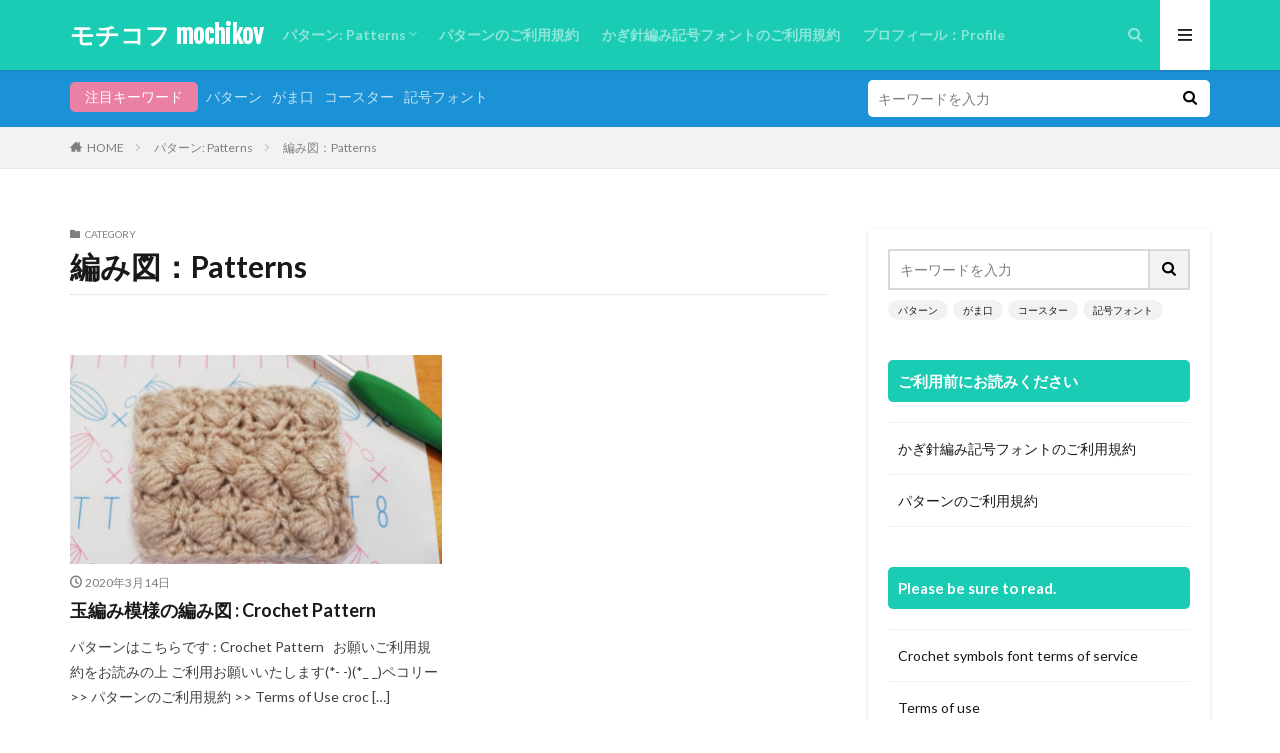

--- FILE ---
content_type: text/html; charset=UTF-8
request_url: https://mochikov.com/category/%E3%83%91%E3%82%BF%E3%83%BC%E3%83%B3/%E7%B7%A8%E3%81%BF%E5%9B%B3%EF%BC%9Apatterns/
body_size: 12289
content:

<!DOCTYPE html>

<html lang="ja" prefix="og: http://ogp.me/ns#" class="t-html 
">

<head prefix="og: http://ogp.me/ns# fb: http://ogp.me/ns/fb# article: http://ogp.me/ns/article#">
<meta charset="UTF-8">
<title>編み図：Patterns－モチコフ mochikov</title>
<meta name='robots' content='max-image-preview:large' />
<link rel='stylesheet' id='dashicons-css' href='https://mochikov.com/wp-includes/css/dashicons.min.css?ver=6.2.8' type='text/css' media='all' />
<link rel='stylesheet' id='thickbox-css' href='https://mochikov.com/wp-includes/js/thickbox/thickbox.css?ver=6.2.8' type='text/css' media='all' />
<link rel='stylesheet' id='wp-block-library-css' href='https://mochikov.com/wp-includes/css/dist/block-library/style.min.css?ver=6.2.8' type='text/css' media='all' />
<link rel='stylesheet' id='classic-theme-styles-css' href='https://mochikov.com/wp-includes/css/classic-themes.min.css?ver=6.2.8' type='text/css' media='all' />
<style id='global-styles-inline-css' type='text/css'>
body{--wp--preset--color--black: #000000;--wp--preset--color--cyan-bluish-gray: #abb8c3;--wp--preset--color--white: #ffffff;--wp--preset--color--pale-pink: #f78da7;--wp--preset--color--vivid-red: #cf2e2e;--wp--preset--color--luminous-vivid-orange: #ff6900;--wp--preset--color--luminous-vivid-amber: #fcb900;--wp--preset--color--light-green-cyan: #7bdcb5;--wp--preset--color--vivid-green-cyan: #00d084;--wp--preset--color--pale-cyan-blue: #8ed1fc;--wp--preset--color--vivid-cyan-blue: #0693e3;--wp--preset--color--vivid-purple: #9b51e0;--wp--preset--gradient--vivid-cyan-blue-to-vivid-purple: linear-gradient(135deg,rgba(6,147,227,1) 0%,rgb(155,81,224) 100%);--wp--preset--gradient--light-green-cyan-to-vivid-green-cyan: linear-gradient(135deg,rgb(122,220,180) 0%,rgb(0,208,130) 100%);--wp--preset--gradient--luminous-vivid-amber-to-luminous-vivid-orange: linear-gradient(135deg,rgba(252,185,0,1) 0%,rgba(255,105,0,1) 100%);--wp--preset--gradient--luminous-vivid-orange-to-vivid-red: linear-gradient(135deg,rgba(255,105,0,1) 0%,rgb(207,46,46) 100%);--wp--preset--gradient--very-light-gray-to-cyan-bluish-gray: linear-gradient(135deg,rgb(238,238,238) 0%,rgb(169,184,195) 100%);--wp--preset--gradient--cool-to-warm-spectrum: linear-gradient(135deg,rgb(74,234,220) 0%,rgb(151,120,209) 20%,rgb(207,42,186) 40%,rgb(238,44,130) 60%,rgb(251,105,98) 80%,rgb(254,248,76) 100%);--wp--preset--gradient--blush-light-purple: linear-gradient(135deg,rgb(255,206,236) 0%,rgb(152,150,240) 100%);--wp--preset--gradient--blush-bordeaux: linear-gradient(135deg,rgb(254,205,165) 0%,rgb(254,45,45) 50%,rgb(107,0,62) 100%);--wp--preset--gradient--luminous-dusk: linear-gradient(135deg,rgb(255,203,112) 0%,rgb(199,81,192) 50%,rgb(65,88,208) 100%);--wp--preset--gradient--pale-ocean: linear-gradient(135deg,rgb(255,245,203) 0%,rgb(182,227,212) 50%,rgb(51,167,181) 100%);--wp--preset--gradient--electric-grass: linear-gradient(135deg,rgb(202,248,128) 0%,rgb(113,206,126) 100%);--wp--preset--gradient--midnight: linear-gradient(135deg,rgb(2,3,129) 0%,rgb(40,116,252) 100%);--wp--preset--duotone--dark-grayscale: url('#wp-duotone-dark-grayscale');--wp--preset--duotone--grayscale: url('#wp-duotone-grayscale');--wp--preset--duotone--purple-yellow: url('#wp-duotone-purple-yellow');--wp--preset--duotone--blue-red: url('#wp-duotone-blue-red');--wp--preset--duotone--midnight: url('#wp-duotone-midnight');--wp--preset--duotone--magenta-yellow: url('#wp-duotone-magenta-yellow');--wp--preset--duotone--purple-green: url('#wp-duotone-purple-green');--wp--preset--duotone--blue-orange: url('#wp-duotone-blue-orange');--wp--preset--font-size--small: 13px;--wp--preset--font-size--medium: 20px;--wp--preset--font-size--large: 36px;--wp--preset--font-size--x-large: 42px;--wp--preset--spacing--20: 0.44rem;--wp--preset--spacing--30: 0.67rem;--wp--preset--spacing--40: 1rem;--wp--preset--spacing--50: 1.5rem;--wp--preset--spacing--60: 2.25rem;--wp--preset--spacing--70: 3.38rem;--wp--preset--spacing--80: 5.06rem;--wp--preset--shadow--natural: 6px 6px 9px rgba(0, 0, 0, 0.2);--wp--preset--shadow--deep: 12px 12px 50px rgba(0, 0, 0, 0.4);--wp--preset--shadow--sharp: 6px 6px 0px rgba(0, 0, 0, 0.2);--wp--preset--shadow--outlined: 6px 6px 0px -3px rgba(255, 255, 255, 1), 6px 6px rgba(0, 0, 0, 1);--wp--preset--shadow--crisp: 6px 6px 0px rgba(0, 0, 0, 1);}:where(.is-layout-flex){gap: 0.5em;}body .is-layout-flow > .alignleft{float: left;margin-inline-start: 0;margin-inline-end: 2em;}body .is-layout-flow > .alignright{float: right;margin-inline-start: 2em;margin-inline-end: 0;}body .is-layout-flow > .aligncenter{margin-left: auto !important;margin-right: auto !important;}body .is-layout-constrained > .alignleft{float: left;margin-inline-start: 0;margin-inline-end: 2em;}body .is-layout-constrained > .alignright{float: right;margin-inline-start: 2em;margin-inline-end: 0;}body .is-layout-constrained > .aligncenter{margin-left: auto !important;margin-right: auto !important;}body .is-layout-constrained > :where(:not(.alignleft):not(.alignright):not(.alignfull)){max-width: var(--wp--style--global--content-size);margin-left: auto !important;margin-right: auto !important;}body .is-layout-constrained > .alignwide{max-width: var(--wp--style--global--wide-size);}body .is-layout-flex{display: flex;}body .is-layout-flex{flex-wrap: wrap;align-items: center;}body .is-layout-flex > *{margin: 0;}:where(.wp-block-columns.is-layout-flex){gap: 2em;}.has-black-color{color: var(--wp--preset--color--black) !important;}.has-cyan-bluish-gray-color{color: var(--wp--preset--color--cyan-bluish-gray) !important;}.has-white-color{color: var(--wp--preset--color--white) !important;}.has-pale-pink-color{color: var(--wp--preset--color--pale-pink) !important;}.has-vivid-red-color{color: var(--wp--preset--color--vivid-red) !important;}.has-luminous-vivid-orange-color{color: var(--wp--preset--color--luminous-vivid-orange) !important;}.has-luminous-vivid-amber-color{color: var(--wp--preset--color--luminous-vivid-amber) !important;}.has-light-green-cyan-color{color: var(--wp--preset--color--light-green-cyan) !important;}.has-vivid-green-cyan-color{color: var(--wp--preset--color--vivid-green-cyan) !important;}.has-pale-cyan-blue-color{color: var(--wp--preset--color--pale-cyan-blue) !important;}.has-vivid-cyan-blue-color{color: var(--wp--preset--color--vivid-cyan-blue) !important;}.has-vivid-purple-color{color: var(--wp--preset--color--vivid-purple) !important;}.has-black-background-color{background-color: var(--wp--preset--color--black) !important;}.has-cyan-bluish-gray-background-color{background-color: var(--wp--preset--color--cyan-bluish-gray) !important;}.has-white-background-color{background-color: var(--wp--preset--color--white) !important;}.has-pale-pink-background-color{background-color: var(--wp--preset--color--pale-pink) !important;}.has-vivid-red-background-color{background-color: var(--wp--preset--color--vivid-red) !important;}.has-luminous-vivid-orange-background-color{background-color: var(--wp--preset--color--luminous-vivid-orange) !important;}.has-luminous-vivid-amber-background-color{background-color: var(--wp--preset--color--luminous-vivid-amber) !important;}.has-light-green-cyan-background-color{background-color: var(--wp--preset--color--light-green-cyan) !important;}.has-vivid-green-cyan-background-color{background-color: var(--wp--preset--color--vivid-green-cyan) !important;}.has-pale-cyan-blue-background-color{background-color: var(--wp--preset--color--pale-cyan-blue) !important;}.has-vivid-cyan-blue-background-color{background-color: var(--wp--preset--color--vivid-cyan-blue) !important;}.has-vivid-purple-background-color{background-color: var(--wp--preset--color--vivid-purple) !important;}.has-black-border-color{border-color: var(--wp--preset--color--black) !important;}.has-cyan-bluish-gray-border-color{border-color: var(--wp--preset--color--cyan-bluish-gray) !important;}.has-white-border-color{border-color: var(--wp--preset--color--white) !important;}.has-pale-pink-border-color{border-color: var(--wp--preset--color--pale-pink) !important;}.has-vivid-red-border-color{border-color: var(--wp--preset--color--vivid-red) !important;}.has-luminous-vivid-orange-border-color{border-color: var(--wp--preset--color--luminous-vivid-orange) !important;}.has-luminous-vivid-amber-border-color{border-color: var(--wp--preset--color--luminous-vivid-amber) !important;}.has-light-green-cyan-border-color{border-color: var(--wp--preset--color--light-green-cyan) !important;}.has-vivid-green-cyan-border-color{border-color: var(--wp--preset--color--vivid-green-cyan) !important;}.has-pale-cyan-blue-border-color{border-color: var(--wp--preset--color--pale-cyan-blue) !important;}.has-vivid-cyan-blue-border-color{border-color: var(--wp--preset--color--vivid-cyan-blue) !important;}.has-vivid-purple-border-color{border-color: var(--wp--preset--color--vivid-purple) !important;}.has-vivid-cyan-blue-to-vivid-purple-gradient-background{background: var(--wp--preset--gradient--vivid-cyan-blue-to-vivid-purple) !important;}.has-light-green-cyan-to-vivid-green-cyan-gradient-background{background: var(--wp--preset--gradient--light-green-cyan-to-vivid-green-cyan) !important;}.has-luminous-vivid-amber-to-luminous-vivid-orange-gradient-background{background: var(--wp--preset--gradient--luminous-vivid-amber-to-luminous-vivid-orange) !important;}.has-luminous-vivid-orange-to-vivid-red-gradient-background{background: var(--wp--preset--gradient--luminous-vivid-orange-to-vivid-red) !important;}.has-very-light-gray-to-cyan-bluish-gray-gradient-background{background: var(--wp--preset--gradient--very-light-gray-to-cyan-bluish-gray) !important;}.has-cool-to-warm-spectrum-gradient-background{background: var(--wp--preset--gradient--cool-to-warm-spectrum) !important;}.has-blush-light-purple-gradient-background{background: var(--wp--preset--gradient--blush-light-purple) !important;}.has-blush-bordeaux-gradient-background{background: var(--wp--preset--gradient--blush-bordeaux) !important;}.has-luminous-dusk-gradient-background{background: var(--wp--preset--gradient--luminous-dusk) !important;}.has-pale-ocean-gradient-background{background: var(--wp--preset--gradient--pale-ocean) !important;}.has-electric-grass-gradient-background{background: var(--wp--preset--gradient--electric-grass) !important;}.has-midnight-gradient-background{background: var(--wp--preset--gradient--midnight) !important;}.has-small-font-size{font-size: var(--wp--preset--font-size--small) !important;}.has-medium-font-size{font-size: var(--wp--preset--font-size--medium) !important;}.has-large-font-size{font-size: var(--wp--preset--font-size--large) !important;}.has-x-large-font-size{font-size: var(--wp--preset--font-size--x-large) !important;}
.wp-block-navigation a:where(:not(.wp-element-button)){color: inherit;}
:where(.wp-block-columns.is-layout-flex){gap: 2em;}
.wp-block-pullquote{font-size: 1.5em;line-height: 1.6;}
</style>
<link rel='stylesheet' id='wpdm-font-awesome-css' href='https://mochikov.com/wp-content/plugins/download-manager/assets/fontawesome/css/all.min.css?ver=6.2.8' type='text/css' media='all' />
<link rel='stylesheet' id='wpdm-front-bootstrap-css' href='https://mochikov.com/wp-content/plugins/download-manager/assets/bootstrap/css/bootstrap.min.css?ver=6.2.8' type='text/css' media='all' />
<link rel='stylesheet' id='wpdm-front-css' href='https://mochikov.com/wp-content/plugins/download-manager/assets/css/front.css?ver=6.2.8' type='text/css' media='all' />
<link rel='stylesheet' id='wpdm-button-templates-css' href='https://mochikov.com/wp-content/plugins/wpdm-button-templates/buttons.css?ver=6.2.8' type='text/css' media='all' />
<script src='https://mochikov.com/wp-includes/js/jquery/jquery.min.js?ver=3.6.4' id='jquery-core-js'></script>
<script src='https://mochikov.com/wp-includes/js/jquery/jquery-migrate.min.js?ver=3.4.0' id='jquery-migrate-js'></script>
<script src='https://mochikov.com/wp-content/plugins/download-manager/assets/bootstrap/js/popper.min.js?ver=6.2.8' id='wpdm-poper-js'></script>
<script src='https://mochikov.com/wp-content/plugins/download-manager/assets/bootstrap/js/bootstrap.min.js?ver=6.2.8' id='wpdm-front-bootstrap-js'></script>
<script type='text/javascript' id='wpdm-frontjs-js-extra'>
/* <![CDATA[ */
var wpdm_url = {"home":"https:\/\/mochikov.com\/","site":"https:\/\/mochikov.com\/","ajax":"https:\/\/mochikov.com\/wp-admin\/admin-ajax.php"};
var wpdm_js = {"spinner":"<i class=\"fas fa-sun fa-spin\"><\/i>"};
/* ]]> */
</script>
<script src='https://mochikov.com/wp-content/plugins/download-manager/assets/js/front.js?ver=3.2.73' id='wpdm-frontjs-js'></script>
<link rel="https://api.w.org/" href="https://mochikov.com/wp-json/" /><link rel="alternate" type="application/json" href="https://mochikov.com/wp-json/wp/v2/categories/27" /><link class="css-async" rel href="https://mochikov.com/wp-content/themes/the-thor/css/icon.min.css">
<link class="css-async" rel href="https://fonts.googleapis.com/css?family=Lato:100,300,400,700,900">
<link class="css-async" rel href="https://fonts.googleapis.com/css?family=Fjalla+One">
<link rel="stylesheet" href="https://fonts.googleapis.com/css?family=Noto+Sans+JP:100,200,300,400,500,600,700,800,900">
<link rel="stylesheet" href="https://mochikov.com/wp-content/themes/the-thor/style.min.css">
<link class="css-async" rel href="https://mochikov.com/wp-content/themes/the-thor-child/style-user.css?1567342878">
<script src="https://ajax.googleapis.com/ajax/libs/jquery/1.12.4/jquery.min.js"></script>
<meta http-equiv="X-UA-Compatible" content="IE=edge">
<meta name="viewport" content="width=device-width, initial-scale=1, viewport-fit=cover"/>
<style>
.widget.widget_nav_menu ul.menu{border-color: rgba(234,129,164,0.15);}.widget.widget_nav_menu ul.menu li{border-color: rgba(234,129,164,0.75);}.widget.widget_nav_menu ul.menu .sub-menu li{border-color: rgba(234,129,164,0.15);}.widget.widget_nav_menu ul.menu .sub-menu li .sub-menu li:first-child{border-color: rgba(234,129,164,0.15);}.widget.widget_nav_menu ul.menu li a:hover{background-color: rgba(234,129,164,0.75);}.widget.widget_nav_menu ul.menu .current-menu-item > a{background-color: rgba(234,129,164,0.75);}.widget.widget_nav_menu ul.menu li .sub-menu li a:before {color:#ea81a4;}.widget.widget_nav_menu ul.menu li a{background-color:#ea81a4;}.widget.widget_nav_menu ul.menu .sub-menu a:hover{color:#ea81a4;}.widget.widget_nav_menu ul.menu .sub-menu .current-menu-item a{color:#ea81a4;}.widget.widget_categories ul{border-color: rgba(234,129,164,0.15);}.widget.widget_categories ul li{border-color: rgba(234,129,164,0.75);}.widget.widget_categories ul .children li{border-color: rgba(234,129,164,0.15);}.widget.widget_categories ul .children li .children li:first-child{border-color: rgba(234,129,164,0.15);}.widget.widget_categories ul li a:hover{background-color: rgba(234,129,164,0.75);}.widget.widget_categories ul .current-menu-item > a{background-color: rgba(234,129,164,0.75);}.widget.widget_categories ul li .children li a:before {color:#ea81a4;}.widget.widget_categories ul li a{background-color:#ea81a4;}.widget.widget_categories ul .children a:hover{color:#ea81a4;}.widget.widget_categories ul .children .current-menu-item a{color:#ea81a4;}.widgetSearch__input:hover{border-color:#ea81a4;}.widgetCatTitle{background-color:#ea81a4;}.widgetCatTitle__inner{background-color:#ea81a4;}.widgetSearch__submit:hover{background-color:#ea81a4;}.widgetProfile__sns{background-color:#ea81a4;}.widget.widget_calendar .calendar_wrap tbody a:hover{background-color:#ea81a4;}.widget ul li a:hover{color:#ea81a4;}.widget.widget_rss .rsswidget:hover{color:#ea81a4;}.widget.widget_tag_cloud a:hover{background-color:#ea81a4;}.widget select:hover{border-color:#ea81a4;}.widgetSearch__checkLabel:hover:after{border-color:#ea81a4;}.widgetSearch__check:checked .widgetSearch__checkLabel:before, .widgetSearch__check:checked + .widgetSearch__checkLabel:before{border-color:#ea81a4;}.widgetTab__item.current{border-top-color:#ea81a4;}.widgetTab__item:hover{border-top-color:#ea81a4;}.searchHead__title{background-color:#ea81a4;}.searchHead__submit:hover{color:#ea81a4;}.menuBtn__close:hover{color:#ea81a4;}.menuBtn__link:hover{color:#ea81a4;}@media only screen and (min-width: 992px){.menuBtn__link {background-color:#ea81a4;}}.t-headerCenter .menuBtn__link:hover{color:#ea81a4;}.searchBtn__close:hover{color:#ea81a4;}.searchBtn__link:hover{color:#ea81a4;}.breadcrumb__item a:hover{color:#ea81a4;}.pager__item{color:#ea81a4;}.pager__item:hover, .pager__item-current{background-color:#ea81a4; color:#fff;}.page-numbers{color:#ea81a4;}.page-numbers:hover, .page-numbers.current{background-color:#ea81a4; color:#fff;}.pagePager__item{color:#ea81a4;}.pagePager__item:hover, .pagePager__item-current{background-color:#ea81a4; color:#fff;}.heading a:hover{color:#ea81a4;}.eyecatch__cat{background-color:#ea81a4;}.the__category{background-color:#ea81a4;}.dateList__item a:hover{color:#ea81a4;}.controllerFooter__item:last-child{background-color:#ea81a4;}.controllerFooter__close{background-color:#ea81a4;}.bottomFooter__topBtn{background-color:#ea81a4;}.mask-color{background-color:#ea81a4;}.mask-colorgray{background-color:#ea81a4;}.pickup3__item{background-color:#ea81a4;}.categoryBox__title{color:#ea81a4;}.comments__list .comment-meta{background-color:#ea81a4;}.comment-respond .submit{background-color:#ea81a4;}.prevNext__pop{background-color:#ea81a4;}.swiper-pagination-bullet-active{background-color:#ea81a4;}.swiper-slider .swiper-button-next, .swiper-slider .swiper-container-rtl .swiper-button-prev, .swiper-slider .swiper-button-prev, .swiper-slider .swiper-container-rtl .swiper-button-next	{background-color:#ea81a4;}body{background:#ffffff;}.searchHead{background-color:#1b91d6;}.t-headerColor .l-header{background-color:#1accb4;}.t-headerColor .globalNavi::before{background: -webkit-gradient(linear,left top,right top,color-stop(0%,rgba(255,255,255,0)),color-stop(100%,#1accb4));}.t-headerColor .subNavi__link-pickup:hover{color:#1accb4;}.snsFooter{background-color:#1b91d6}.widget-main .heading.heading-widget{background-color:#ea81a4}.widget-main .heading.heading-widgetsimple{background-color:#ea81a4}.widget-main .heading.heading-widgetsimplewide{background-color:#ea81a4}.widget-main .heading.heading-widgetwide{background-color:#ea81a4}.widget-main .heading.heading-widgetbottom:before{border-color:#ea81a4}.widget-main .heading.heading-widgetborder{border-color:#ea81a4}.widget-main .heading.heading-widgetborder::before,.widget-main .heading.heading-widgetborder::after{background-color:#ea81a4}.widget-side .heading.heading-widget{background-color:#1accb4}.widget-side .heading.heading-widgetsimple{background-color:#1accb4}.widget-side .heading.heading-widgetsimplewide{background-color:#1accb4}.widget-side .heading.heading-widgetwide{background-color:#1accb4}.widget-side .heading.heading-widgetbottom:before{border-color:#1accb4}.widget-side .heading.heading-widgetborder{border-color:#1accb4}.widget-side .heading.heading-widgetborder::before,.widget-side .heading.heading-widgetborder::after{background-color:#1accb4}.widget-foot .heading.heading-widget{background-color:#ea81a4}.widget-foot .heading.heading-widgetsimple{background-color:#ea81a4}.widget-foot .heading.heading-widgetsimplewide{background-color:#ea81a4}.widget-foot .heading.heading-widgetwide{background-color:#ea81a4}.widget-foot .heading.heading-widgetbottom:before{border-color:#ea81a4}.widget-foot .heading.heading-widgetborder{border-color:#ea81a4}.widget-foot .heading.heading-widgetborder::before,.widget-foot .heading.heading-widgetborder::after{background-color:#ea81a4}.widget-menu .heading.heading-widget{background-color:#ea81a4}.widget-menu .heading.heading-widgetsimple{background-color:#ea81a4}.widget-menu .heading.heading-widgetsimplewide{background-color:#ea81a4}.widget-menu .heading.heading-widgetwide{background-color:#ea81a4}.widget-menu .heading.heading-widgetbottom:before{border-color:#ea81a4}.widget-menu .heading.heading-widgetborder{border-color:#ea81a4}.widget-menu .heading.heading-widgetborder::before,.widget-menu .heading.heading-widgetborder::after{background-color:#ea81a4}.still{height: 150px;}@media only screen and (min-width: 768px){.still {height: 300px;}}.rankingBox__bg{background-color:#ea81a4}.the__ribbon{background-color:#bc3531}.the__ribbon:after{border-left-color:#bc3531; border-right-color:#bc3531}.content .afTagBox__btnDetail{background-color:#ea81a4;}.widget .widgetAfTag__btnDetail{background-color:#ea81a4;}.content .afTagBox__btnAf{background-color:#ea81a4;}.widget .widgetAfTag__btnAf{background-color:#ea81a4;}.content a{color:#ea81a4;}.phrase a{color:#ea81a4;}.content .sitemap li a:hover{color:#ea81a4;}.content h2 a:hover,.content h3 a:hover,.content h4 a:hover,.content h5 a:hover{color:#ea81a4;}.content ul.menu li a:hover{color:#ea81a4;}.content .es-LiconBox:before{background-color:#a83f3f;}.content .es-LiconCircle:before{background-color:#a83f3f;}.content .es-BTiconBox:before{background-color:#a83f3f;}.content .es-BTiconCircle:before{background-color:#a83f3f;}.content .es-BiconObi{border-color:#a83f3f;}.content .es-BiconCorner:before{background-color:#a83f3f;}.content .es-BiconCircle:before{background-color:#a83f3f;}.content .es-BmarkHatena::before{background-color:#005293;}.content .es-BmarkExcl::before{background-color:#b60105;}.content .es-BmarkQ::before{background-color:#005293;}.content .es-BmarkQ::after{border-top-color:#005293;}.content .es-BmarkA::before{color:#b60105;}.content .es-BsubTradi::before{color:#ffffff;background-color:#b60105;border-color:#b60105;}.btn__link-primary{color:#ffffff; background-color:#b2384e;}.content .btn__link-primary{color:#ffffff; background-color:#b2384e;}.searchBtn__contentInner .btn__link-search{color:#ffffff; background-color:#b2384e;}.btn__link-secondary{color:#ffffff; background-color:#b2384e;}.content .btn__link-secondary{color:#ffffff; background-color:#b2384e;}.btn__link-search{color:#ffffff; background-color:#b2384e;}.btn__link-normal{color:#b2384e;}.content .btn__link-normal{color:#b2384e;}.btn__link-normal:hover{background-color:#b2384e;}.content .btn__link-normal:hover{background-color:#b2384e;}.comments__list .comment-reply-link{color:#b2384e;}.comments__list .comment-reply-link:hover{background-color:#b2384e;}@media only screen and (min-width: 992px){.subNavi__link-pickup{color:#b2384e;}}@media only screen and (min-width: 992px){.subNavi__link-pickup:hover{background-color:#b2384e;}}.partsH2-4 h2{color:#191919;}.partsH2-4 h2::before{border-color:#b2384e;}.partsH2-4 h2::after{border-color:#d8d8d8;}.partsH3-61 h3{color:#191919;}.partsH3-61 h3::after{background-color:#b2384e;}.content h4{color:#191919}.content h5{color:#191919}.content ul > li::before{color:#a83f3f;}.content ul{color:#191919;}.content ol > li::before{color:#a83f3f; border-color:#a83f3f;}.content ol > li > ol > li::before{background-color:#a83f3f; border-color:#a83f3f;}.content ol > li > ol > li > ol > li::before{color:#a83f3f; border-color:#a83f3f;}.content ol{color:#191919;}.content .balloon .balloon__text{color:#191919; background-color:#f2f2f2;}.content .balloon .balloon__text-left:before{border-left-color:#f2f2f2;}.content .balloon .balloon__text-right:before{border-right-color:#f2f2f2;}.content .balloon-boder .balloon__text{color:#191919; background-color:#ffffff;  border-color:#d8d8d8;}.content .balloon-boder .balloon__text-left:before{border-left-color:#d8d8d8;}.content .balloon-boder .balloon__text-left:after{border-left-color:#ffffff;}.content .balloon-boder .balloon__text-right:before{border-right-color:#d8d8d8;}.content .balloon-boder .balloon__text-right:after{border-right-color:#ffffff;}.content blockquote{color:#191919; background-color:#f2f2f2;}.content blockquote::before{color:#d8d8d8;}.content table{color:#191919; border-top-color:#E5E5E5; border-left-color:#E5E5E5;}.content table th{background:#7f7f7f; color:#ffffff; ;border-right-color:#E5E5E5; border-bottom-color:#E5E5E5;}.content table td{background:#ffffff; ;border-right-color:#E5E5E5; border-bottom-color:#E5E5E5;}.content table tr:nth-child(odd) td{background-color:#f2f2f2;}
</style>
		<style type="text/css" id="wp-custom-css">
			.bottomFooter {
    background: #1accb4;
}

.bottomFooter__copyright, .bottomFooter__producer {
    color: #ffffff;
}		</style>
		<meta name="generator" content="WordPress Download Manager 3.2.73" />
<!– Global site tag (gtag.js) – Google Analytics –>
<script async src='https://www.googletagmanager.com/gtag/js?id=UA-149772672-1'></script>
<script>
    window.dataLayer = window.dataLayer || [];
    function gtag(){dataLayer.push(arguments);}
    gtag('js', new Date());
    gtag('config', 'UA-149772672-1');
    
</script>
<!– /Global site tag (gtag.js) – Google Analytics –>
                <style>
        /* WPDM Link Template Styles */        </style>
                <style>

            :root {
                --color-primary: #4a8eff;
                --color-primary-rgb: 74, 142, 255;
                --color-primary-hover: #5998ff;
                --color-primary-active: #3281ff;
                --color-secondary: #6c757d;
                --color-secondary-rgb: 108, 117, 125;
                --color-secondary-hover: #6c757d;
                --color-secondary-active: #6c757d;
                --color-success: #018e11;
                --color-success-rgb: 1, 142, 17;
                --color-success-hover: #0aad01;
                --color-success-active: #0c8c01;
                --color-info: #2CA8FF;
                --color-info-rgb: 44, 168, 255;
                --color-info-hover: #2CA8FF;
                --color-info-active: #2CA8FF;
                --color-warning: #FFB236;
                --color-warning-rgb: 255, 178, 54;
                --color-warning-hover: #FFB236;
                --color-warning-active: #FFB236;
                --color-danger: #ff5062;
                --color-danger-rgb: 255, 80, 98;
                --color-danger-hover: #ff5062;
                --color-danger-active: #ff5062;
                --color-green: #30b570;
                --color-blue: #0073ff;
                --color-purple: #8557D3;
                --color-red: #ff5062;
                --color-muted: rgba(69, 89, 122, 0.6);
                --wpdm-font: "Rubik", -apple-system, BlinkMacSystemFont, "Segoe UI", Roboto, Helvetica, Arial, sans-serif, "Apple Color Emoji", "Segoe UI Emoji", "Segoe UI Symbol";
            }

            .wpdm-download-link.btn.btn-primary {
                border-radius: 4px;
            }


        </style>
        <meta property="og:site_name" content="モチコフ mochikov" />
<meta property="og:type" content="website" />
<meta property="og:title" content="編み図：Patterns－モチコフ mochikov" />
<meta property="og:description" content="- 編み物動画 &amp; 無料パターン サイト - Crochet tutorial movies &amp; patterns free download website" />
<meta property="og:url" content="https://mochikov.com/category/%e3%81%8b%e3%81%8e%e9%87%9d%e7%b7%a8%e3%81%bf/" />
<meta property="og:image" content="https://mochikov.com/wp-content/themes/the-thor/img/img_no_768.gif" />
<meta name="twitter:card" content="summary_large_image" />
<meta name="twitter:site" content="@mochikov1" />

<script async src="https://pagead2.googlesyndication.com/pagead/js/adsbygoogle.js"></script>
<script>
     (adsbygoogle = window.adsbygoogle || []).push({
          google_ad_client: "ca-pub-8208446329189388",
          enable_page_level_ads: true
     });
</script>
</head>
<body class="t-headerColor t-footerFixed" id="top">


  <!--l-header-->
  <header class="l-header l-header-shadow">
    <div class="container container-header">

      <!--logo-->
			<p class="siteTitle">
				<a class="siteTitle__link" href="https://mochikov.com">
											モチコフ mochikov					        </a>
      </p>      <!--/logo-->


      				<!--globalNavi-->
				<nav class="globalNavi">
					<div class="globalNavi__inner">
            <ul class="globalNavi__list"><li id="menu-item-900" class="menu-item menu-item-type-taxonomy menu-item-object-category current-category-ancestor menu-item-has-children menu-item-900"><a href="https://mochikov.com/category/%e3%83%91%e3%82%bf%e3%83%bc%e3%83%b3/">パターン: Patterns</a>
<ul class="sub-menu">
	<li id="menu-item-901" class="menu-item menu-item-type-taxonomy menu-item-object-category menu-item-901"><a href="https://mochikov.com/category/%e3%83%91%e3%82%bf%e3%83%bc%e3%83%b3/%e3%81%8c%e3%81%be%e5%8f%a3-%e4%bd%9c%e3%82%8a%e6%96%b9/">がま口 : Coin purse</a></li>
	<li id="menu-item-902" class="menu-item menu-item-type-taxonomy menu-item-object-category menu-item-902"><a href="https://mochikov.com/category/%e3%83%91%e3%82%bf%e3%83%bc%e3%83%b3/%e3%82%b3%e3%83%bc%e3%82%b9%e3%82%bf%e3%83%bc/">コースター : Coaster</a></li>
	<li id="menu-item-903" class="menu-item menu-item-type-taxonomy menu-item-object-category menu-item-903"><a href="https://mochikov.com/category/%e3%83%91%e3%82%bf%e3%83%bc%e3%83%b3/%e3%83%8f%e3%83%b3%e3%83%89%e3%82%a6%e3%82%a9%e3%83%bc%e3%83%9e%e3%83%bc/">ハンドウォーマー : Hand warmer</a></li>
	<li id="menu-item-904" class="menu-item menu-item-type-taxonomy menu-item-object-category menu-item-904"><a href="https://mochikov.com/category/%e3%83%91%e3%82%bf%e3%83%bc%e3%83%b3/%e3%83%90%e3%83%83%e3%82%b0/">バッグ : Bag</a></li>
	<li id="menu-item-905" class="menu-item menu-item-type-taxonomy menu-item-object-category menu-item-905"><a href="https://mochikov.com/category/%e3%83%91%e3%82%bf%e3%83%bc%e3%83%b3/%e3%83%9d%e3%83%bc%e3%83%81/">ポーチ : Pouch</a></li>
	<li id="menu-item-906" class="menu-item menu-item-type-taxonomy menu-item-object-category menu-item-906"><a href="https://mochikov.com/category/%e3%83%91%e3%82%bf%e3%83%bc%e3%83%b3/%e5%b0%8f%e7%89%a9%e5%85%a5%e3%82%8c/">小物入れ : Basket</a></li>
	<li id="menu-item-907" class="menu-item menu-item-type-taxonomy menu-item-object-category menu-item-907"><a href="https://mochikov.com/category/%e3%83%91%e3%82%bf%e3%83%bc%e3%83%b3/%e5%b8%bd%e5%ad%90/">帽子 : Hat</a></li>
	<li id="menu-item-1232" class="menu-item menu-item-type-taxonomy menu-item-object-category menu-item-1232"><a href="https://mochikov.com/category/%e3%83%91%e3%82%bf%e3%83%bc%e3%83%b3/%e3%81%9d%e3%81%ae%e4%bb%96-%e3%83%91%e3%82%bf%e3%83%bc%e3%83%b3/">基礎編み : Basic Crochet</a></li>
	<li id="menu-item-1249" class="menu-item menu-item-type-taxonomy menu-item-object-category menu-item-1249"><a href="https://mochikov.com/category/%e3%83%91%e3%82%bf%e3%83%bc%e3%83%b3/%e3%83%9e%e3%83%95%e3%83%a9%e3%83%bc/">マフラー : Scarf</a></li>
</ul>
</li>
<li id="menu-item-1527" class="menu-item menu-item-type-post_type menu-item-object-page menu-item-1527"><a href="https://mochikov.com/%e3%83%91%e3%82%bf%e3%83%bc%e3%83%b3%e3%81%ae%e3%81%94%e5%88%a9%e7%94%a8%e8%a6%8f%e7%b4%84/">パターンのご利用規約</a></li>
<li id="menu-item-1545" class="menu-item menu-item-type-post_type menu-item-object-page menu-item-1545"><a href="https://mochikov.com/%e3%81%8b%e3%81%8e%e9%87%9d%e7%b7%a8%e3%81%bf%e8%a8%98%e5%8f%b7%e3%83%95%e3%82%a9%e3%83%b3%e3%83%88%e3%81%ae%e3%81%94%e5%88%a9%e7%94%a8%e8%a6%8f%e7%b4%84/">かぎ針編み記号フォントのご利用規約</a></li>
<li id="menu-item-1547" class="menu-item menu-item-type-post_type menu-item-object-page menu-item-1547"><a href="https://mochikov.com/%e3%83%97%e3%83%ad%e3%83%95%e3%82%a3%e3%83%bc%e3%83%ab%ef%bc%9aprofile/">プロフィール：Profile</a></li>
</ul>					</div>
				</nav>
				<!--/globalNavi-->
			

			

            <!--searchBtn-->
			<div class="searchBtn searchBtn-right ">
        <input class="searchBtn__checkbox" id="searchBtn-checkbox" type="checkbox">
        <label class="searchBtn__link searchBtn__link-text icon-search" for="searchBtn-checkbox"></label>
        <label class="searchBtn__unshown" for="searchBtn-checkbox"></label>

        <div class="searchBtn__content">
          <div class="searchBtn__scroll">
            <label class="searchBtn__close" for="searchBtn-checkbox"><i class="icon-close"></i>CLOSE</label>
            <div class="searchBtn__contentInner">
              <aside class="widget">
  <div class="widgetSearch">
    <form method="get" action="https://mochikov.com" target="_top">
  <div class="widgetSearch__contents">
    <h3 class="heading heading-tertiary">キーワード</h3>
    <input class="widgetSearch__input widgetSearch__input-max" type="text" name="s" placeholder="キーワードを入力" value="">

        <ol class="widgetSearch__word">
            <li class="widgetSearch__wordItem"><a href="https://mochikov.com?s=パターン">パターン</a></li>
	              <li class="widgetSearch__wordItem"><a href="https://mochikov.com?s=がま口">がま口</a></li>
	              <li class="widgetSearch__wordItem"><a href="https://mochikov.com?s=コースター">コースター</a></li>
	              <li class="widgetSearch__wordItem"><a href="https://mochikov.com?s=記号フォント">記号フォント</a></li>
	            </ol>
    
  </div>

  <div class="widgetSearch__contents">
    <h3 class="heading heading-tertiary">カテゴリー</h3>
	<select  name='cat' id='cat_696dda78e2fbc' class='widgetSearch__select'>
	<option value=''>カテゴリーを選択</option>
	<option class="level-0" value="11">がま口 : Coin purse</option>
	<option class="level-0" value="12">コースター : Coaster</option>
	<option class="level-0" value="13">帽子 : Hat</option>
	<option class="level-0" value="14">バッグ : Bag</option>
	<option class="level-0" value="15">小物入れ : Basket</option>
	<option class="level-0" value="17">ハンドウォーマー : Hand warmer</option>
	<option class="level-0" value="19">フォント : Crochet symbols font</option>
	<option class="level-0" value="20">かぎ針編み : Crochet</option>
	<option class="level-0" value="21">パターン: Patterns</option>
	<option class="level-0" value="25">基礎編み : Basic Crochet</option>
	<option class="level-0" value="26">マフラー : Scarf</option>
	<option class="level-0" value="27" selected="selected">編み図：Patterns</option>
</select>
  </div>

  
  <div class="btn btn-search">
    <button class="btn__link btn__link-search" type="submit" value="search">検索</button>
  </div>
</form>
  </div>
</aside>
            </div>
          </div>
        </div>
      </div>
			<!--/searchBtn-->
      

            <!--menuBtn-->
			<div class="menuBtn ">
        <input class="menuBtn__checkbox" id="menuBtn-checkbox" type="checkbox">
        <label class="menuBtn__link menuBtn__link-text icon-menu" for="menuBtn-checkbox"></label>
        <label class="menuBtn__unshown" for="menuBtn-checkbox"></label>
        <div class="menuBtn__content">
          <div class="menuBtn__scroll">
            <label class="menuBtn__close" for="menuBtn-checkbox"><i class="icon-close"></i>CLOSE</label>
            <div class="menuBtn__contentInner">
															<nav class="menuBtn__navi">
	              		                <ul class="menuBtn__naviList">
																					<li class="menuBtn__naviItem"><a class="menuBtn__naviLink icon-twitter" href="https://twitter.com/mochikov1"></a></li>
																					<li class="menuBtn__naviItem"><a class="menuBtn__naviLink icon-instagram" href="http://instagram.com/mochikohu"></a></li>
																					<li class="menuBtn__naviItem"><a class="menuBtn__naviLink icon-youtube" href="https://www.youtube.com/channel/UCIKYncX_RISFL1Gz3QAHImA"></a></li>
																																	<li class="menuBtn__naviItem"><a class="menuBtn__naviLink icon-rss" href="https://mochikov.com/feed"></a></li>
																						                </ul>
								</nav>
	              															            </div>
          </div>
        </div>
			</div>
			<!--/menuBtn-->
      
    </div>
  </header>
  <!--/l-header-->


  <!--l-headerBottom-->
  <div class="l-headerBottom">

    			<!--searchHead-->
			<div class="searchHead">

				<div class="container container-searchHead">
											<div class="searchHead__keyword">
							<span class="searchHead__title">
																	注目キーワード															</span>
															<ol class="searchHead__keywordList">
																			<li class="searchHead__keywordItem"><a href="https://mochikov.com?s=パターン">パターン</a></li>
																												<li class="searchHead__keywordItem"><a href="https://mochikov.com?s=がま口">がま口</a></li>
																												<li class="searchHead__keywordItem"><a href="https://mochikov.com?s=コースター">コースター</a></li>
																												<li class="searchHead__keywordItem"><a href="https://mochikov.com?s=記号フォント">記号フォント</a></li>
																										</ol>
													</div>
										<div class="searchHead__search ">
						<form class="searchHead__form" method="get" target="_top" action="https://mochikov.com/">
	            <input class="searchHead__input" type="text" maxlength="50" name="s" placeholder="キーワードを入力" value="">
	            <button class="searchHead__submit icon-search" type="submit" value="search"></button>
	          </form>
					</div>
				</div>
			</div>
			<!--/searchHead-->
    
		
	  	    <div class="wider">
				<!--breadcrum-->
	      <div class="breadcrumb"><ul class="breadcrumb__list container"><li class="breadcrumb__item icon-home"><a href="https://mochikov.com">HOME</a></li><li class="breadcrumb__item"><a href="https://mochikov.com/category/%e3%83%91%e3%82%bf%e3%83%bc%e3%83%b3/">パターン: Patterns</a></li><li class="breadcrumb__item breadcrumb__item-current"><a href="https://mochikov.com/category/%e3%83%91%e3%82%bf%e3%83%bc%e3%83%b3/%e7%b7%a8%e3%81%bf%e5%9b%b3%ef%bc%9apatterns/">編み図：Patterns</a></li></ul></div>				<!--/breadcrum-->
	    </div>
	  
  </div>
  <!--l-headerBottom-->


  <!--l-wrapper-->
  <div class="l-wrapper">

    <!--l-main-->
        <main class="l-main">


              <div class="dividerBottom">
                    <div class="archiveHead            ">
                        <div class="archiveHead__contents">
              <span class="archiveHead__subtitle"><i class="icon-folder"></i>CATEGORY</span>
              <h1 class="heading heading-primary cc-ft27">編み図：Patterns</h1>
              
                          </div>
          </div>

                  </div>
      

      <div class="dividerBottom">
        <!--controller-->
        <input type="radio" name="controller__viewRadio" value="viewWide" class="controller__viewRadio" id="viewWide" ><input type="radio" name="controller__viewRadio" value="viewCard" class="controller__viewRadio" id="viewCard" checked><input type="radio" name="controller__viewRadio" value="viewNormal" class="controller__viewRadio" id="viewNormal" >        <!--/controller-->


              <!--archive-->
        <div class="archive">
                                <article class="archive__item">

                        <div class="eyecatch">

              			    			                        <a class="eyecatch__link" href="https://mochikov.com/%e7%8e%89%e7%b7%a8%e3%81%bf%e6%a8%a1%e6%a7%98%e3%81%ae%e7%b7%a8%e3%81%bf%e5%9b%b3-crochet-pattern/">
                                  <img width="375" height="281" src="https://mochikov.com/wp-content/uploads/2020/03/2020_cro_pattern_001_eye-375x281.jpg" class="attachment-icatch375 size-icatch375 wp-post-image" alt="" decoding="async" />                              </a>
            </div>
            
            <div class="archive__contents">

			  
                            <ul class="dateList">
                                  <li class="dateList__item icon-clock">2020年3月14日</li>
                                                                              </ul>
              
              <h2 class="heading heading-secondary">
                <a href="https://mochikov.com/%e7%8e%89%e7%b7%a8%e3%81%bf%e6%a8%a1%e6%a7%98%e3%81%ae%e7%b7%a8%e3%81%bf%e5%9b%b3-crochet-pattern/">玉編み模様の編み図 : Crochet Pattern</a>
              </h2>
              <p class="phrase phrase-secondary">
              パターンはこちらです : Crochet Pattern &nbsp; お願いご利用規約をお読みの上 ご利用お願いいたします(*- -)(*_ _)ペコリー &gt;&gt; パターンのご利用規約 &gt;&gt; Terms of Use croc [&hellip;]              </p>

                          </div>
          </article>

            
      		
          </div>
          <!--/archive-->
        

        <!--pager-->
                <!--/pager-->
      </div>

    </main>
    <!--/l-main-->

          <!--l-sidebar-->
<div class="l-sidebar u-shadowfix">	
	
  <aside class="widget widget-side  widget_search"><form class="widgetSearch__flex" method="get" action="https://mochikov.com" target="_top">
  <input class="widgetSearch__input" type="text" maxlength="50" name="s" placeholder="キーワードを入力" value="">
  <button class="widgetSearch__submit icon-search" type="submit" value="search"></button>
</form>
<ol class="widgetSearch__word">
    <li class="widgetSearch__wordItem"><a href="https://mochikov.com?s=パターン">パターン</a></li>
      <li class="widgetSearch__wordItem"><a href="https://mochikov.com?s=がま口">がま口</a></li>
      <li class="widgetSearch__wordItem"><a href="https://mochikov.com?s=コースター">コースター</a></li>
      <li class="widgetSearch__wordItem"><a href="https://mochikov.com?s=記号フォント">記号フォント</a></li>
    </ol>
</aside><aside class="widget widget-side  widget_pages"><h2 class="heading heading-widget">ご利用前にお読みください</h2>
			<ul>
				<li class="page_item page-item-1516"><a href="https://mochikov.com/%e3%81%8b%e3%81%8e%e9%87%9d%e7%b7%a8%e3%81%bf%e8%a8%98%e5%8f%b7%e3%83%95%e3%82%a9%e3%83%b3%e3%83%88%e3%81%ae%e3%81%94%e5%88%a9%e7%94%a8%e8%a6%8f%e7%b4%84/">かぎ針編み記号フォントのご利用規約</a></li>
<li class="page_item page-item-1519"><a href="https://mochikov.com/%e3%83%91%e3%82%bf%e3%83%bc%e3%83%b3%e3%81%ae%e3%81%94%e5%88%a9%e7%94%a8%e8%a6%8f%e7%b4%84/">パターンのご利用規約</a></li>
			</ul>

			</aside><aside class="widget widget-side  widget_pages"><h2 class="heading heading-widget">Please be sure to read.</h2>
			<ul>
				<li class="page_item page-item-1510"><a href="https://mochikov.com/crochet-symbols-font-terms-of-service/">Crochet symbols font terms of service</a></li>
<li class="page_item page-item-1513"><a href="https://mochikov.com/terms-of-use/">Terms of use</a></li>
			</ul>

			</aside>
		<aside class="widget widget-side  widget_recent_entries">
		<h2 class="heading heading-widget">最近の投稿</h2>
		<ul>
											<li>
					<a href="https://mochikov.com/%e7%8e%89%e7%b7%a8%e3%81%bf%e6%a8%a1%e6%a7%98%e3%81%ae%e7%b7%a8%e3%81%bf%e5%9b%b3-crochet-pattern/">玉編み模様の編み図 : Crochet Pattern</a>
									</li>
											<li>
					<a href="https://mochikov.com/%e3%83%9f%e3%83%83%e3%82%af%e3%82%b9%e3%83%8f%e3%83%b3%e3%83%89%e3%82%a6%e3%82%a9%e3%83%bc%e3%83%9e%e3%83%bc%e3%81%ae%e4%bd%9c%e3%82%8a%e6%96%b9-crochet-hand-warmers-pattern/">ミックスハンドウォーマーの作り方 : Crochet Hand Warmers Pattern</a>
									</li>
											<li>
					<a href="https://mochikov.com/%e3%83%9e%e3%82%b0%e3%82%ab%e3%83%83%e3%83%97%e5%9e%8b%e3%83%9a%e3%83%b3%e3%82%b9%e3%82%bf%e3%83%b3%e3%83%89%e3%81%ae%e4%bd%9c%e3%82%8a%e6%96%b9-crochet-mug-cup-pattern/">マグカップ型ペンスタンドの作り方 : Crochet Mug Cup Pattern</a>
									</li>
											<li>
					<a href="https://mochikov.com/%e8%a6%aa%e5%ad%90%e3%81%8a%e3%81%9d%e3%82%8d%e3%81%84%e5%b8%bd%e5%ad%90%e3%81%ae%e4%bd%9c%e3%82%8a%e6%96%b9-parent-and-child-crochet-hat-pattern/">親子おそろい帽子の作り方 : Parent and Child Crochet Hat Pattern</a>
									</li>
											<li>
					<a href="https://mochikov.com/%e3%83%9d%e3%82%b3%e3%81%82%e3%81%bf-%e3%81%8c%e3%81%be%e5%8f%a3%e3%81%ae%e4%bd%9c%e3%82%8a%e6%96%b9-crochet-coin-purse-pattern/">ポコあみ がま口の作り方 : Crochet Coin Purse Pattern</a>
									</li>
					</ul>

		</aside><aside class="widget widget-side  widget_categories"><h2 class="heading heading-widget">カテゴリー</h2>
			<ul>
					<li class="cat-item cat-item-20"><a href="https://mochikov.com/category/%e3%81%8b%e3%81%8e%e9%87%9d%e7%b7%a8%e3%81%bf/">かぎ針編み : Crochet</a>
</li>
	<li class="cat-item cat-item-21 current-cat-parent current-cat-ancestor"><a href="https://mochikov.com/category/%e3%83%91%e3%82%bf%e3%83%bc%e3%83%b3/">パターン: Patterns</a>
<ul class='children'>
	<li class="cat-item cat-item-11"><a href="https://mochikov.com/category/%e3%83%91%e3%82%bf%e3%83%bc%e3%83%b3/%e3%81%8c%e3%81%be%e5%8f%a3-%e4%bd%9c%e3%82%8a%e6%96%b9/">がま口 : Coin purse</a>
</li>
	<li class="cat-item cat-item-12"><a href="https://mochikov.com/category/%e3%83%91%e3%82%bf%e3%83%bc%e3%83%b3/%e3%82%b3%e3%83%bc%e3%82%b9%e3%82%bf%e3%83%bc/">コースター : Coaster</a>
</li>
	<li class="cat-item cat-item-17"><a href="https://mochikov.com/category/%e3%83%91%e3%82%bf%e3%83%bc%e3%83%b3/%e3%83%8f%e3%83%b3%e3%83%89%e3%82%a6%e3%82%a9%e3%83%bc%e3%83%9e%e3%83%bc/">ハンドウォーマー : Hand warmer</a>
</li>
	<li class="cat-item cat-item-14"><a href="https://mochikov.com/category/%e3%83%91%e3%82%bf%e3%83%bc%e3%83%b3/%e3%83%90%e3%83%83%e3%82%b0/">バッグ : Bag</a>
</li>
	<li class="cat-item cat-item-26"><a href="https://mochikov.com/category/%e3%83%91%e3%82%bf%e3%83%bc%e3%83%b3/%e3%83%9e%e3%83%95%e3%83%a9%e3%83%bc/">マフラー : Scarf</a>
</li>
	<li class="cat-item cat-item-25"><a href="https://mochikov.com/category/%e3%83%91%e3%82%bf%e3%83%bc%e3%83%b3/%e3%81%9d%e3%81%ae%e4%bb%96-%e3%83%91%e3%82%bf%e3%83%bc%e3%83%b3/">基礎編み : Basic Crochet</a>
</li>
	<li class="cat-item cat-item-15"><a href="https://mochikov.com/category/%e3%83%91%e3%82%bf%e3%83%bc%e3%83%b3/%e5%b0%8f%e7%89%a9%e5%85%a5%e3%82%8c/">小物入れ : Basket</a>
</li>
	<li class="cat-item cat-item-13"><a href="https://mochikov.com/category/%e3%83%91%e3%82%bf%e3%83%bc%e3%83%b3/%e5%b8%bd%e5%ad%90/">帽子 : Hat</a>
</li>
	<li class="cat-item cat-item-27 current-cat"><a aria-current="page" href="https://mochikov.com/category/%e3%83%91%e3%82%bf%e3%83%bc%e3%83%b3/%e7%b7%a8%e3%81%bf%e5%9b%b3%ef%bc%9apatterns/">編み図：Patterns</a>
</li>
</ul>
</li>
	<li class="cat-item cat-item-19"><a href="https://mochikov.com/category/%e3%81%8b%e3%81%8e%e9%87%9d%e7%b7%a8%e3%81%bf%e8%a8%98%e5%8f%b7%e3%83%95%e3%82%a9%e3%83%b3%e3%83%88/">フォント : Crochet symbols font</a>
</li>
			</ul>

			</aside><aside class="widget widget-side  widget_archive"><h2 class="heading heading-widget">アーカイブ</h2>		<label class="screen-reader-text" for="archives-dropdown-2">アーカイブ</label>
		<select id="archives-dropdown-2" name="archive-dropdown">
			
			<option value="">月を選択</option>
				<option value='https://mochikov.com/2020/03/'> 2020年3月 </option>
	<option value='https://mochikov.com/2020/01/'> 2020年1月 </option>
	<option value='https://mochikov.com/2019/12/'> 2019年12月 </option>
	<option value='https://mochikov.com/2019/10/'> 2019年10月 </option>
	<option value='https://mochikov.com/2019/08/'> 2019年8月 </option>
	<option value='https://mochikov.com/2019/07/'> 2019年7月 </option>
	<option value='https://mochikov.com/2019/06/'> 2019年6月 </option>
	<option value='https://mochikov.com/2019/05/'> 2019年5月 </option>
	<option value='https://mochikov.com/2019/04/'> 2019年4月 </option>
	<option value='https://mochikov.com/2019/03/'> 2019年3月 </option>
	<option value='https://mochikov.com/2019/02/'> 2019年2月 </option>

		</select>

<script type="text/javascript">
/* <![CDATA[ */
(function() {
	var dropdown = document.getElementById( "archives-dropdown-2" );
	function onSelectChange() {
		if ( dropdown.options[ dropdown.selectedIndex ].value !== '' ) {
			document.location.href = this.options[ this.selectedIndex ].value;
		}
	}
	dropdown.onchange = onSelectChange;
})();
/* ]]> */
</script>
			</aside><aside class="widget widget-side  widget_recent_comments"><h2 class="heading heading-widget">最近のコメント</h2><ul id="recentcomments"></ul></aside><aside class="widget widget-side  widget_text"><h2 class="heading heading-widget">Twitter</h2>			<div class="textwidget"><p><a class="twitter-timeline" href="https://twitter.com/mochikov1?ref_src=twsrc%5Etfw" data-lang="ja" data-height="450" data-width="300" data-theme="light">Tweets by mochikov1</a> <script async src="https://platform.twitter.com/widgets.js" charset="utf-8"></script></p>
</div>
		</aside><aside class="widget widget-side  widget_meta"><h2 class="heading heading-widget">メタ情報</h2>
		<ul>
						<li><a href="https://mochikov.com/wp-login.php">ログイン</a></li>
			<li><a href="https://mochikov.com/feed/">投稿フィード</a></li>
			<li><a href="https://mochikov.com/comments/feed/">コメントフィード</a></li>

			<li><a href="https://ja.wordpress.org/">WordPress.org</a></li>
		</ul>

		</aside>
	
</div>
<!--/l-sidebar-->

    
  </div>
  <!--/l-wrapper-->



  <!--l-footerTop-->
  <div class="l-footerTop">

    
  </div>
  <!--/l-footerTop-->


  <!--l-footer-->
  <footer class="l-footer">

            <div class="wider">
      <!--snsFooter-->
      <div class="snsFooter">
        <div class="container">

          <ul class="snsFooter__list">
		              <li class="snsFooter__item"><a class="snsFooter__link icon-twitter" href="https://twitter.com/mochikov1"></a></li>
		              <li class="snsFooter__item"><a class="snsFooter__link icon-instagram" href="http://instagram.com/mochikohu"></a></li>
		              <li class="snsFooter__item"><a class="snsFooter__link icon-youtube" href="https://www.youtube.com/channel/UCIKYncX_RISFL1Gz3QAHImA"></a></li>
                                    <li class="snsFooter__item"><a class="snsFooter__link icon-rss" href="https://mochikov.com/feed"></a></li>
            		            </ul>
        </div>
      </div>
      <!--/snsFooter-->
    </div>
    


    

    <div class="wider">
      <!--bottomFooter-->
      <div class="bottomFooter">
        <div class="container">

                      <nav class="bottomFooter__navi">
              <ul class="bottomFooter__list"><li id="menu-item-1503" class="menu-item menu-item-type-post_type menu-item-object-page menu-item-privacy-policy menu-item-1503"><a rel="privacy-policy" href="https://mochikov.com/%e3%83%97%e3%83%a9%e3%82%a4%e3%83%90%e3%82%b7%e3%83%bc%e3%83%9d%e3%83%aa%e3%82%b7%e3%83%bc/">プライバシーポリシー：Privacy Policy</a></li>
</ul>            </nav>
          
          <div class="bottomFooter__copyright">
                      編み物動画 &amp; パターン Crochet Tutrial Movie &amp; Pattern
© Copyright 2019 モチコフ mochikov.
                    </div>

          
        </div>
        <a href="#top" class="bottomFooter__topBtn" id="bottomFooter__topBtn"></a>
      </div>
      <!--/bottomFooter-->


    </div>


        <div class="controllerFooter controllerFooter-shadow">
      <ul class="controllerFooter__list">


		        <li class="controllerFooter__item">
          <a href="https://mochikov.com"><i class="icon-home"></i>ホーム</a>
        </li>
		

        

                <li class="controllerFooter__item">
          <label class="controllerFooter__menuLabel" for="menuBtn-checkbox"><i class="icon-menu"></i>メニュー</label>
        </li>
		
        



        <li class="controllerFooter__item">
          <a href="#top" class="controllerFooter__topBtn"><i class="icon-arrow-up"></i>TOPへ</a>
        </li>

      </ul>
    </div>
    
  </footer>
  <!-- /l-footer -->



            <script>
                jQuery(function($){

                    
                });
            </script>
            <div id="fb-root"></div>
            <script>Array.prototype.forEach.call(document.getElementsByClassName("css-async"), function(e){e.rel = "stylesheet"});</script>
		<script type="application/ld+json">
		{ "@context":"http://schema.org",
		  "@type": "BreadcrumbList",
		  "itemListElement":
		  [
		    {"@type": "ListItem","position": 1,"item":{"@id": "https://mochikov.com","name": "HOME"}},
		    {"@type": "ListItem","position": 2,"item":{"@id": "https://mochikov.com/category/%e3%81%8b%e3%81%8e%e9%87%9d%e7%b7%a8%e3%81%bf/","name": "カテゴリー: <span>編み図：Patterns</span>"}}
		  ]
		}
		</script>


		<script type='text/javascript' id='thickbox-js-extra'>
/* <![CDATA[ */
var thickboxL10n = {"next":"\u6b21\u3078 >","prev":"< \u524d\u3078","image":"\u753b\u50cf","of":"\/","close":"\u9589\u3058\u308b","noiframes":"\u3053\u306e\u6a5f\u80fd\u3067\u306f iframe \u304c\u5fc5\u8981\u3067\u3059\u3002\u73fe\u5728 iframe \u3092\u7121\u52b9\u5316\u3057\u3066\u3044\u308b\u304b\u3001\u5bfe\u5fdc\u3057\u3066\u3044\u306a\u3044\u30d6\u30e9\u30a6\u30b6\u30fc\u3092\u4f7f\u3063\u3066\u3044\u308b\u3088\u3046\u3067\u3059\u3002","loadingAnimation":"https:\/\/mochikov.com\/wp-includes\/js\/thickbox\/loadingAnimation.gif"};
/* ]]> */
</script>
<script src='https://mochikov.com/wp-includes/js/thickbox/thickbox.js?ver=3.1-20121105' id='thickbox-js'></script>
<script src='https://mochikov.com/wp-includes/js/dist/vendor/wp-polyfill-inert.min.js?ver=3.1.2' id='wp-polyfill-inert-js'></script>
<script src='https://mochikov.com/wp-includes/js/dist/vendor/regenerator-runtime.min.js?ver=0.13.11' id='regenerator-runtime-js'></script>
<script src='https://mochikov.com/wp-includes/js/dist/vendor/wp-polyfill.min.js?ver=3.15.0' id='wp-polyfill-js'></script>
<script src='https://mochikov.com/wp-includes/js/dist/hooks.min.js?ver=4169d3cf8e8d95a3d6d5' id='wp-hooks-js'></script>
<script src='https://mochikov.com/wp-includes/js/dist/i18n.min.js?ver=9e794f35a71bb98672ae' id='wp-i18n-js'></script>
<script id='wp-i18n-js-after'>
wp.i18n.setLocaleData( { 'text direction\u0004ltr': [ 'ltr' ] } );
</script>
<script src='https://mochikov.com/wp-includes/js/jquery/jquery.form.min.js?ver=4.3.0' id='jquery-form-js'></script>
<script src='https://mochikov.com/wp-content/themes/the-thor/js/smoothlink.min.js?ver=6.2.8' id='smoothlink-js'></script>
<script src='https://mochikov.com/wp-content/themes/the-thor/js/unregister-worker.min.js?ver=6.2.8' id='unregeister-worker-js'></script>
<script src='https://mochikov.com/wp-content/themes/the-thor/js/offline.min.js?ver=6.2.8' id='fit-pwa-offline-js'></script>
<script>
jQuery( function() {
	setTimeout(
		function() {
			var realtime = 'false';
			if ( typeof _wpCustomizeSettings !== 'undefined' ) {
				realtime = _wpCustomizeSettings.values.fit_bsRank_realtime;
			}
			jQuery.ajax( {
				type: 'POST',
				url:  'https://mochikov.com/wp-admin/admin-ajax.php',
				data: {
					'action'           : 'fit_update_post_views_by_period',
					'preview_realtime' : realtime,
				},
			} );
		},
		200
	);
} );
</script>







<script>
// ページの先頭へボタン
jQuery(function(a) {
    a("#bottomFooter__topBtn").hide();
    a(window).on("scroll", function() {
        if (a(this).scrollTop() > 100) {
            a("#bottomFooter__topBtn").fadeIn("fast")
        } else {
            a("#bottomFooter__topBtn").fadeOut("fast")
        }
        scrollHeight = a(document).height();
        scrollPosition = a(window).height() + a(window).scrollTop();
        footHeight = a(".bottomFooter").innerHeight();
        if (scrollHeight - scrollPosition <= footHeight) {
            a("#bottomFooter__topBtn").css({
                position: "absolute",
                bottom: footHeight - 40
            })
        } else {
            a("#bottomFooter__topBtn").css({
                position: "fixed",
                bottom: 0
            })
        }
    });
    a("#bottomFooter__topBtn").click(function() {
        a("body,html").animate({
            scrollTop: 0
        }, 400);
        return false
    });
    a(".controllerFooter__topBtn").click(function() {
        a("body,html").animate({
            scrollTop: 0
        }, 400);
        return false
    })
});
</script>


</body>
</html>


--- FILE ---
content_type: text/html; charset=utf-8
request_url: https://www.google.com/recaptcha/api2/aframe
body_size: 249
content:
<!DOCTYPE HTML><html><head><meta http-equiv="content-type" content="text/html; charset=UTF-8"></head><body><script nonce="96U5S0zvphtJPMMNglT9vA">/** Anti-fraud and anti-abuse applications only. See google.com/recaptcha */ try{var clients={'sodar':'https://pagead2.googlesyndication.com/pagead/sodar?'};window.addEventListener("message",function(a){try{if(a.source===window.parent){var b=JSON.parse(a.data);var c=clients[b['id']];if(c){var d=document.createElement('img');d.src=c+b['params']+'&rc='+(localStorage.getItem("rc::a")?sessionStorage.getItem("rc::b"):"");window.document.body.appendChild(d);sessionStorage.setItem("rc::e",parseInt(sessionStorage.getItem("rc::e")||0)+1);localStorage.setItem("rc::h",'1768807037205');}}}catch(b){}});window.parent.postMessage("_grecaptcha_ready", "*");}catch(b){}</script></body></html>

--- FILE ---
content_type: text/css
request_url: https://mochikov.com/wp-content/themes/the-thor-child/style-user.css?1567342878
body_size: 1309
content:

/* 
ピンク	EA81A4
青	1B91D6
緑	1ACCB4
薄い青	95ccff
*/


/* box 1 ピンク EA81A4 の吹き出し 文字色は白 fff */
.box1 {
    position: relative;
    padding: 0.5em 0.7em;
    margin: 2em 0;
    background: #EA81A4;
    color: #ffffff;
    font-weight: bold;
}
.box1:after {
    position: absolute;
    content: '';
    top: 100%;
    left: 30px;
    border: 15px solid transparent;
    border-top: 15px solid #EA81A4;
    width: 0;
    height: 0;
}
.box1 p {
    margin: 0; 
    padding: 0;
}


/* box 2 青の吹き出し 1B91D6 文字色は白 fff */
.box2 {
    position: relative;
    padding: 0.5em 0.7em;
    margin: 2em 0;
    background: #1B91D6;
    color: #ffffff;
    font-weight: bold;
}
.box2:after {
    position: absolute;
    content: '';
    top: 100%;
    left: 30px;
    border: 15px solid transparent;
    border-top: 15px solid #1B91D6;
    width: 0;
    height: 0;
}
.box2 p {
    margin: 0; 
    padding: 0;
}


/* box3  緑の吹き出し 1ACCB4 文字色は白 fff */
.box3 {
    position: relative;
    padding: 0.5em 0.7em;
    margin: 2em 0;
    background: #1ACCB4;
    color: #ffffff;
    font-weight: bold;
}
.box3:after {
    position: absolute;
    content: '';
    top: 100%;
    left: 30px;
    border: 15px solid transparent;
    border-top: 15px solid #1ACCB4;
    width: 0;
    height: 0;
}
.box3 p {
    margin: 0; 
    padding: 0;
}


/* box4  ピンクの角丸 EA81A4  文字色はグレー 454545 中は白 fff */

.box4 {
    padding: 0.5em 1em;
    margin: 2em 0;
    font-weight: normal;
    color: #454545;/*文字色*/
    background: #fff;
    border: solid 4px #EA81A4;/*線*/
    border-radius: 10px;/*角の丸み*/
}
.box4 p {
    margin: 0; 
    padding: 0;
}


/* box5  青の角丸 1B91D6 文字色はグレー 454545 中は白 fff */

.box5 {
    padding: 0.5em 1em;
    margin: 2em 0;
    font-weight: normal;
    color: #454545;/*文字色*/
    background: #FFF;
    border: solid 4px #1B91D6;/*線*/
    border-radius: 10px;/*角の丸み*/
}
.box5 p {
    margin: 0; 
    padding: 0;
}


/* box6  緑の角丸 1ACCB4 文字色はグレー 818181 中は白 fff */

.box6 {
    padding: 0.5em 1em;
    margin: 2em 0;
    font-weight: normal;
    color: #454545;/*文字色*/
    background: #FFF;
    border: solid 4px #1ACCB4;/*線*/
    border-radius: 10px;/*角の丸み*/
}
.box6 p {
    margin: 0; 
    padding: 0;
}


/* box 7 薄い青の枠の途中にタイトル　95ccff　*/
.box7 {
    position: relative;
    margin: 2em 0;
    padding: 0.5em 1em;
    border: solid 3px #95ccff;
    border-radius: 8px;
}
.box7 .box-title {
    position: absolute;
    display: inline-block;
    top: -13px;
    left: 10px;
    padding: 0 9px;
    line-height: 1;
    font-size: 19px;
    background: #FFF;
    color: #95ccff;
    font-weight: bold;
}
.box7 p {
    margin: 0; 
    padding: 0;
}


/* box 8 ピンクの枠の途中にタイトル*/
.box8 {
    position: relative;
    margin: 2em 0;
    padding: 0.5em 1em;
    border: solid 3px #EA81A4;
    border-radius: 8px;
}
.box8 .box-title {
    position: absolute;
    display: inline-block;
    top: -13px;
    left: 10px;
    padding: 0 9px;
    line-height: 1;
    font-size: 19px;
    background: #FFF;
    color: #EA81A4;
    font-weight: bold;
}
.box8 p {
    margin: 0; 
    padding: 0;
}


/* box 9 青の枠の途中にタイトル*/
.box9 {
    position: relative;
    margin: 2em 0;
    padding: 0.5em 1em;
    border: solid 3px #1B91D6;
    border-radius: 8px;
}
.box9 .box-title {
    position: absolute;
    display: inline-block;
    top: -13px;
    left: 10px;
    padding: 0 9px;
    line-height: 1;
    font-size: 19px;
    background: #FFF;
    color: #1B91D6;
    font-weight: bold;
}
.box9 p {
    margin: 0; 
    padding: 0;
}


/* box 10 緑の枠の途中にタイトル*/

.box10 {
    position: relative;
    margin: 2em 0;
    padding: 0.5em 1em;
    border: solid 3px #1ACCB4;
    border-radius: 8px;
}
.box10 .box-title {
    position: absolute;
    display: inline-block;
    top: -13px;
    left: 10px;
    padding: 0 9px;
    line-height: 1;
    font-size: 19px;
    background: #FFF;
    color: #1ACCB4;
    font-weight: bold;
}
.box10 p {
    margin: 0; 
    padding: 0;
}


/* box 11 タイトルを横いっぱいに広げた場合 グレー*/

.box11 {
    margin: 2em 0;
    background: #eee;
}
.box11 .box-title {
    font-size: 1.2em;
    background: #A0A0A0;
    padding: 4px;
    text-align: center;
    color: #fff;
    font-weight: bold;
    letter-spacing: 0.05em;
}
.box11 p {
    padding: 15px 20px;
    margin: 0;
    color: #3d3d3d;
}

/* box 12 タイトルを横いっぱいに広げた場合 黄色*/

.box12 {
    margin: 2em 0;
    background: #FFFAC4;
}
.box12 .box-title {
    font-size: 1.2em;
    background: #FFF473;
    padding: 4px;
    text-align: center;
    color: #3d3d3d;
    font-weight: bold;
    letter-spacing: 0.05em;
}
.box12 p {
    padding: 15px 20px;
    margin: 0;
    color: #3d3d3d;
}

/* box 13 黄色の枠の途中にタイトル*/

.box13 {
    position: relative;
    margin: 2em 0;
    padding: 0.5em 1em;
    border: solid 3px #EEF21F;
    border-radius: 8px;
}
.box13 .box-title {
    position: absolute;
    display: inline-block;
    top: -13px;
    left: 10px;
    padding: 0 9px;
    line-height: 1;
    font-size: 19px;
    background: #FFF;
    color: #EEF21F;
    font-weight: bold;
}
.box13 p {
    margin: 0; 
    padding: 0;
}



/* ボタン じわっと背景色が変わる風 ピンク EA81A4*/
.btn-border1 {
  display: inline-block;
  max-width: 300px;
  text-align: left;
  border: 2px solid #EA81A4;
  font-size: 16px;
  color: #EA81A4;
  text-decoration: none;
  font-weight: bold;
  padding: 8px 16px;
  border-radius: 4px;
  transition: .4s;
}

.btn-border1:hover {
  background-color: #EA81A4;
  border-color: #F2B5CA;
  color: #FFF;
}


/* ボタン じわっと背景色が変わる風 青 1B91D6*/
/* リンクの文字色がピンクで固定されている*/

.btn-border2 {
  display: inline-block;
  max-width: 300px;
  text-align: left;
  border: 2px solid #1B91D6;
  font-size: 16px;
  color: #EA81A4;
  text-decoration: none;
  font-weight: bold;
  padding: 8px 16px;
  border-radius: 4px;
  transition: .4s;
}

.btn-border2:hover {
  background-color: #1B91D6;
  border-color: #73C1EE;
  color: #FFF;
}


/* 破線のボックス 黄色 */
.box14 {
    padding: 0.5em 1em;
    margin: 2em 0;
    background: #FEFFE5;
    border: dashed 2px #F9FD39;/*点線*/
}
.box14 p {
    margin: 0; 
    padding: 0;
}

/* box15  薄い青の角丸 95ccff 文字色はグレー 818181 中は白 fff */

.box15 {
    padding: 0.5em 1em;
    margin: 2em 0;
    font-weight: normal;
    color: #454545;/*文字色*/
    background: #FFF;
    border: solid 4px #95ccff;/*線*/
    border-radius: 10px;/*角の丸み*/
}
.box15 p {
    margin: 0; 
    padding: 0;
}

/* box16  グレーの角丸 95ccff 文字色はグレー 818181 中は白 fff */

.box16 {
    padding: 0.5em 1em;
    margin: 2em 0;
    font-weight: normal;
    color: #454545;/*文字色*/
    background: #fff;
    border: solid 4px #9F9F9F;/*線*/
    border-radius: 10px;/*角の丸み*/
}
.box16 p {
    margin: 0; 
    padding: 0;
}